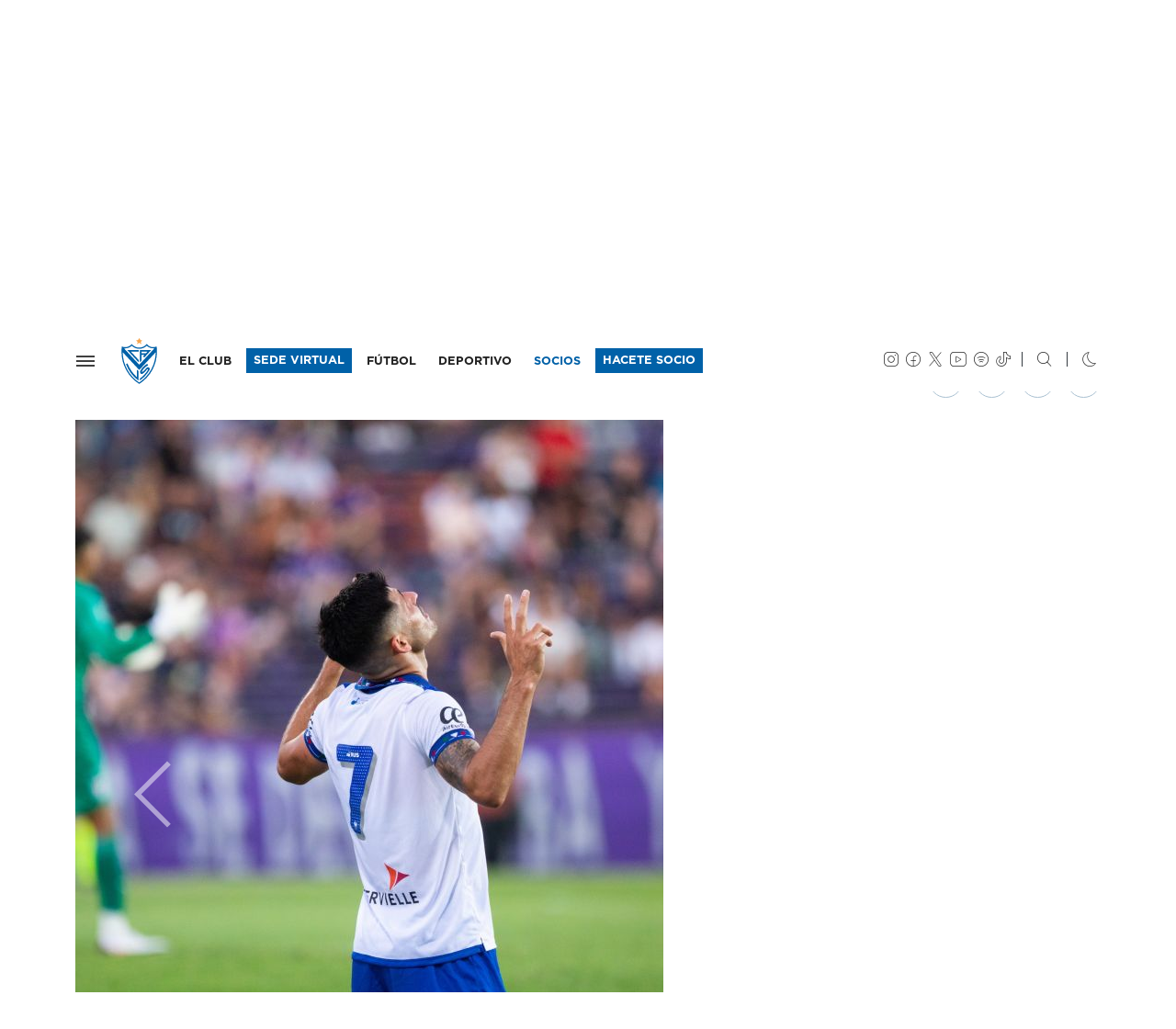

--- FILE ---
content_type: text/html;charset=iso-8859-1
request_url: https://www.velez.com.ar/galerias/1673665200-2649-defensor-1-2-velez?foto=99597
body_size: 10343
content:
<!doctype html>
<html lang="es">
  <head>

    <meta charset="utf-8">
    <meta name="viewport" content="width=device-width, initial-scale=1, shrink-to-fit=no">

    <title>Galer&iacute;as de im&aacute;genes / V&eacute;lez Sarsfield</title>

    <link rel="dns-prefetch" href="https://velez.com.ar">
    <link rel="dns-prefetch" href="https://velezsarsfield.com.ar">
    <link rel="dns-prefetch" href="https://cdn.velezsarsfield.com.ar">
    <!--<link rel="dns-prefetch" href="//velez.com.ar/cdn">-->

    <link rel="dns-prefetch" href="https://i.ytimg.com">
    <link rel="dns-prefetch" href="https://www.google-analytics.com">

    <link rel="stylesheet" href="https://velez.com.ar/cdn/css/cavs-v5.css">
    <link rel="stylesheet" href="https://velez.com.ar/cdn/noche-v4k.css">

<link rel="apple-touch-icon" sizes="180x180" href="https://velez.com.ar/cdn/iconos/apple-touch-icon-v2021.png">
<link rel="icon" type="image/png" sizes="32x32" href="https://velez.com.ar/cdn/iconos/favicon-32x32-v2021.png">
<link rel="icon" type="image/png" sizes="16x16" href="https://velez.com.ar/cdn/iconos/favicon-16x16-v2021.png">
<link rel="manifest" href="https://velez.com.ar/cdn/iconos/site-v4.webmanifest"><!--
<link rel="mask-icon" href="https://velez.com.ar/cdn/iconos/safari-pinned-tab-v2021.svg" color="#0061a8">
<link rel="mask-icon" href="https://velez.com.ar/cdn/grafica/escudo-borde.svg">-->
<link rel="shortcut icon" href="https://velez.com.ar/cdn/iconos/favicon.ico">
<meta name="msapplication-TileColor" content="#0061a8">
<meta name="msapplication-config" content="https://velez.com.ar/cdn/iconos/browserconfig.xml">
<meta name="theme-color" content="#0061a8">
<meta name="mobile-web-app-capable" content="yes">

<meta name="description" content="Sitio Web Oficial del Club Atl&eacute;tico V&eacute;lez Sarsfield. Disciplinas deportivas y actividades culturales: F&uacute;tbol, B&aacute;squet, Voley, Hockey, Atletismo. Noticias, fotos, videos, datos, estad&iacute;sticas del torneo de f&uacute;tbol y eventos. Desarrollado por Naxela.net - Pasi&oacute;n por los colores" />
<meta name="Keywords" content="velez, club, futbol, basquet, voley, deportes, cultura, torneo, superliga, liniers, campeon, primera divisi&oacute;n, argentina, estadisticas, tablas, futsal, naxela" />


        <meta name="generator" content="Naxela.net" />
        <meta property="article:publisher" content="https://www.facebook.com/velezsarsfield" />
        <meta property="article:author" content="https://www.facebook.com/naxela" />
        <meta property="fb:admins" content="101403119360" />
        <meta property="fb:app_id" content="101403119360">
        <meta property="fb:app:id" content="101403119360">
        <meta property="og:locale" content="es_ES" />
        <meta property="og:site_name" content="C. A. V&eacute;lez Sarsfield" />
        <meta name="twitter:site" content="@Velez" />
        <meta name="twitter:creator" content="@Naxela" />

  </head>

  <body class="sc_galerias">


    <nav class="navbar navbar-expand -lg navbar-light bg-white noche-bg-primary fixed-top border-bottom">
<div class="container">
      <button class="navbar-toggler d-block p-0 px-sm-2" type="button" data-toggle="collapse" data-target="#menu" aria-controls="menu" aria-expanded="false" aria-label="Navegaci&oacute;n">
        <span class="navbar-toggler-icon"></span>
      </button>
      <h1 class="nxl-escudo my-0 mx-sm-3 nxl-animar"><a class="navbar-brand nxl-animar" href="/">V&eacute;lez Sarsfield</a></h1>

      <div class="collapse navbar-collapse">
        <ul class="navbar-nav d-md-none font-weight-black tt-7 ml-auto mt-1">
          <li class="nav-item d-none">
            <a class="nav-link" href="//socios.velezsarsfield.com.ar/nuevo">ASOCIATE</a>
          </li>
        </ul>
        <ul class="navbar-nav d-none d-md-flex font-weight-normal tt-7 mr-auto">
          <li class="d-none d-xl-inline-block nav-item pr-3 pr-xl-2 --border-right dropdown">
            <a class="nav-link" href="/club">EL CLUB</a>
          </li>
          <li class="d-none d-xl-inline-block nav-item">
            <a class="nav-link bg-primary noche-bg-dark py-1" href="https://socios.velezsarsfield.com.ar/" target="_blank" style="color:#ffffff !important; margin-top:-0.3rem; margin-bottom:-0.3rem">SEDE VIRTUAL</a>
          </li>
          <li class="d-none d-lg-inline-block nav-item ml-xl-2 dropdown">
            <a class="nav-link" href="/futbol">F&Uacute;TBOL</a>
          </li>
          <li class="d-none d-lg-inline-block nav-item ml-2 dropdown nxl-menu" style="position:unset" data-solo="pc">
            <a class="nav-link" href="/deportes" id="sc-deportivo" data-toggle="dropdown" aria-haspopup="true" aria-expanded="false">DEPORTIVO</a>
            <div class="dropdown-menu w-100 border-0 bg-primary noche-bg-dark text-white font-weight-light py-5 m-0" aria-labelledby="sc-deportivo">

<div class="container pb-5 mb-5">
  <div class="row">
    <div class="col-lg-3">
      <h5 class="f2 nxl-puntero">DEPORTIVO</h5>
      <a class="d-block text-white py-1" href="/deportes">Noticias</a>
      <a class="d-block text-white py-1" href="/deportes/actividades">Actividades</a>
    </div>
    <div class="col-lg-3">
      <h5 class="f2 nxl-puntero">F&Uacute;TBOL INTERNO</h5>
        <a href="/campus" target="_blank" class="d-block text-white py-1">CAMPVS - Noticias</a>
        <a href="/campus/formativo-recreativo-acerca-del-area" class="d-block text-white py-1" target="_blank">Formativo y Recreativo</a>
        <a href="/campus/ligas-competitivas-acerca-del-area" class="d-block text-white py-1" target="_blank">Ligas Competitivas</a>
        <a href="/campus/disposiciones-torneos-internos-de-futbol-mayor" class="d-block text-white py-1" target="_blank">Torneos Mayores</a>
        <a href="/campus/campus-futbol-invierno-verano" class="d-block text-white py-1" target="_blank">Campus Invierno-Verano</a>
        <a href="/campus/alquiler-canchas-campus" class="d-block text-white py-1" target="_blank">Alquiler Canchas</a>
    </div>
    <div class="col-lg-3">
      <h5 class="f2 nxl-puntero">VOLEY</h5>
      <a href="/voley/masculino" class="d-block text-white py-1">Voley Masculino</a>
      <a href="/voley/masculino/plantel" class="d-block text-white py-1">Plantel Voley Masculino</a>
      <a href="/voley/femenino" class="d-block text-white py-1">Voley Femenino</a>
      <a href="/voley/femenino/plantel" class="d-block text-white py-1">Plantel Voley Femenino</a>
    </div>
    <div class="col-lg-3">
      <h5 class="f2 nxl-puntero">B&Aacute;SQUET</h5>
      <a href="/basquet/masculino" class="d-block text-white py-1">B&aacute;squet Masculino</a>
      <a href="/basquet/femenino" class="d-block text-white py-1">B&aacute;squet Femenino</a>
    </div>
  </div>
</div>

            </div>
          </li>
          <li class="d-none d-lg-none d-xl-none d-sl-inline-block nav-item ml-2 pr-2 pr-xl-0 border-right border-right-xl-0 dropdown">
            <a class="nav-link" href="/cultura">CULTURA</a>
          </li>
          <li class="d-none d-lg-inline-block d-xl-none d-sl-inline-block nav-item ml-2 pr-2 --pr-sl-0 border-right --border-right-sl-0 dropdown">
            <a class="nav-link" href="/instituto">INSTITUTO</a>
          </li><!--
          <li class="d-none d-sl-inline-block nav-item ml-2 pr-3 border-right dropdown">
            <a class="nav-link" href="/hincha">EL HINCHA</a>
          </li>
          <li class="nav-item">
            <a class="nav-link text-primary" href="/futbol/notas/2018/11/28/225402_venta-de-entradas">ENTRADAS</a>
          </li>-->
          <li class="nav-item ml-lg-2">
            <a class="nav-link text-primary" href="/socios">SOCIOS</a>
          </li>

<style>
  .noche .noche-border-dark {border-color:#2b2e30 !important}
</style>
          <li class="nav-item ml-3 ml-lg-2 --ml-xl-3">
            <a class="nav-link bg-primary noche-bg-dark py-1" href="//socios.velezsarsfield.com.ar/nuevo" target="_blank" style="color:#ffffff !important; margin-top:-0.3rem; margin-bottom:-0.3rem; margin-right:-0.3rem">HACETE SOCIO</a>
          </li>
<!--
          <li class="nav-item ml-3 ml-lg-2 ml-xl-3">
            <a class="nav-link text-primary border border-primary noche-border-dark py-1" href="/socios/notas/2020/04/15/234003_velez-nos-necesita" style="margin-top:-0.3rem; margin-bottom:-0.3rem; margin-right:-0.3rem; padding-bottom:0.1rem !important;">+ INFO</a>
          </li>
          <li class="nav-item">
            <a class="nav-link text-primary" href="//www.tiendavelez.com.ar" target="_blank">TIENDA</a>
          </li>
          <li class="nav-item ml-3 ml-lg-2 ml-xl-3">
            <a class="nav-link bg-primary py-1" href="/verano" style="color:#ffffff !important; margin-top:-0.3rem; margin-bottom:-0.3rem">VERANO</a>TMP: buscar oculto en XL: d-inline d-xl-none d-sl-inline
          </li>-->
        </ul>
        <div class="ml-auto my-2 my-md-0 mr-3 d-none d-sm-flex">
          <ul class="navbar-nav">
            <li class="nav-item">
              <a class="nav-link px-1" href="https://instagram.com/velez" target="_blank"><span class="icn-instagram tt-6"></span></a>
            </li>
            <li class="nav-item">
              <a class="nav-link px-1" href="https://www.facebook.com/velezsarsfield" target="_blank"><span class="icn-facebook tt-6"></span></a>
            </li>
            <li class="nav-item">
              <a class="nav-link px-1" href="https://twitter.com/Velez" target="_blank"><span class="icn-twitter tt-6"></span></a>
            </li>
            <li class="nav-item">
              <a class="nav-link px-1" href="https://www.youtube.com/veleztv" target="_blank"><span class="icn-youtube tt-6"></span></a>
            </li>
            <li class="nav-item">
              <a class="nav-link px-1" href="https://bit.ly/VelezSarsfield" target="_blank"><span class="icn-spotify tt-6"></span></a>
            </li>
            <li class="nav-item">
              <a class="nav-link px-1" href="https://www.tiktok.com/@velez" target="_blank"><span class="icn-tiktok tt-6"></span></a>
            </li><!--
            <li class="nav-item">
              <a class="nav-link px-1" href="https://www.twitch.tv/cavsesports" target="_blank"><span class="icn-twitch tt-6"></span></a>
            </li>
            <li class="nav-item">
              <a class="nav-link px-1" href="/club/notas/2020/05/02/153233_nuevo-canal-de-comunicacion-para-el-socio" data-whatsapp="whatsapp://send?phone=5491122661000"><span class="icn-whatsapp tt-6"></span></a>
            </li>-->
            <li class="nav-item">
              <a class="nav-link px-0" href="/buscar"><span class="icn-buscar tt-6 border-left border-dark ml-2 pl-3"></span></a>
            </li>
            <li class="nav-item">
              <a class="nav-link px-0" href="#" data-modo="" title="Modo nocturno"><span class="icn-noche tt-6 border-left border-dark ml-3 pl-3"></span></a>
            </li>          </ul>
        </div>
      </div>
</div>

<div id="menu" class="collapse fade --p-4">


<button type="button" class="close position-absolute nxl-pos-arb nxl-pos-der m-3 m-sm-5 nxl-nivel-3" data-toggle="collapse" data-target="#menu" aria-controls="menu" aria-expanded="false" aria-label="Cerrar">
  <!--<span aria-hidden="true">&times;</span>-->
  <span class="icn-cerrar tt-3 text-white text-dark" aria-hidden="true"></span>
</button>

<div class="row position-fixed nxl-pos-arb nxl-pos-der nxl-pos-abj nxl-pos-izq bg-primary text-white">
  <div class="d-none d-sm-block col-sm-4 col-md-3 col-lg-2 bg-white py-5">
    <div id="menu-cavs" class="mx-5">

      <span class="nxl-escudo" style="margin-top:-12px"><a class="navbar-brand" href="">V&eacute;lez Sarsfield</a></span>

      <ul id="menu-redes" class="navbar-nav">
      </ul>

      <ul id="menu-rapido" class="list-unstyled mb-5 font-weight-normal tt-7 --align-content-end --align-self-end">
<!--        <li>
<form action="/buscar" method="get">
  <div class="form-row mb-4">
    <div class="col-9 p-0">
      <input type="text" name="palabras" class="form-control form-control-sm border-primary h-100" placeholder="buscar">
    </div>
    <div class="col-3 p-0">
      <button type="submit" class="btn btn-sm btn-primary"><span class="btn-icono icn-buscar" aria-hidden="true"></span></button>
    </div>
  </div>
</form>
        </li>
        <li><a href="/futbol/notas/2018/11/28/225402_venta-de-entradas" class="d-block py-1">ENTRADAS</a></li>
        <li><a href="/abonos" target="_blank" class="d-block py-1">ABONOS</a></li>-->
        <li><a href="/socios" class="d-block py-1">SOCIOS</a></li>
        <li><a href="//www.tiendavelez.com.ar" target="_blank" class="d-block py-1">TIENDA</a></li>
        <!--<li><a href="/verano" class="d-block py-1 px-2 bg-primary text-white">VERANO</a></li>-->
        <li><a href="https://socios.velezsarsfield.com.ar/" target="_blank" class="d-inline-block pb-0 btn btn-sm btn-primary mt-2">SEDE VIRTUAL</a></li>
        <li class="mt-3 pt-3 border-top">
          <a class="px-1 text-muted" href="https://instagram.com/velez" target="_blank"><span class="icn-instagram noche-text-white tt-6"></span></a>
          <!--<a class="px-1 text-muted" href="https://instagram.com/velez" target="_blank"><span class="icn-intv noche-text-white tt-6"></span></a>-->
          <a class="px-1 text-muted" href="https://twitter.com/Velez" target="_blank"><span class="icn-twitter noche-text-white tt-6"></span></a>
          <a class="px-1 text-muted" href="https://www.facebook.com/velezsarsfield" target="_blank"><span class="icn-facebook noche-text-white tt-6"></span></a>
          <a class="px-1 text-muted" href="https://www.youtube.com/veleztv" target="_blank"><span class="icn-youtube noche-text-white tt-6"></span></a>
          <!--<a class="px-1 text-muted" href="https://bit.ly/VelezSarsfield" target="_blank"><span class="icn-spotify noche-text-white tt-6"></span></a>-->
        </li>
      </ul>

    </div>
  </div>
  <div id="menu-secciones" class="col-sm-8 col-md-9 col-lg-10 h-100 --nxl-diag-detalle --nxl-diag-blanca">


<ul class="row list-unstyled ml-4 mt-4 mt-sm-5 mr-3 mr-xl-5 pr-xl-3">
  <li class="d-sm-none col mb-4"><a href="https://socios.velezsarsfield.com.ar/" target="_blank" class="d-inline-block pb-0 btn btn-sm btn-light text-primary mt-2">SEDE VIRTUAL</a></li>
  <li class="col-md-6 col-lg-4 col-xl --2 mb-5 mb-xl-0 --border-bottom border-dark">
    <h4 class="f2 nxl-puntero" --data-toggle="collapse" data-target="#menu-club">EL CLUB</h4>
    <ul class="list-unstyled">
      <li><a href="/club/datos" class="d-block text-white py-1">Datos</a></li>
      <li><a href="/club/autoridades" class="d-block text-white py-1">Autoridades</a></li>
      <li><a href="/club/estatuto" class="d-block text-white py-1">Estatuto</a></li>
      <li><a href="/club/historia" class="d-block text-white py-1">Historia</a></li>
      <li><a href="/club/estadio" class="d-block text-white py-1">Estadio Jos&eacute; Amalfitani</a></li>
      <li><a href="/club/sede" class="d-block text-white py-1">Sede</a></li>
      <li><a href="/club/polideportivo" class="d-block text-white py-1">Polideportivo</a></li>
      <li><a href="/club/villaolimpica" class="d-block text-white py-1">Villa Ol&iacute;mpica</a></li>
      <li><a href="/club/educacion" class="d-block text-white py-1">Educaci&oacute;n</a></li>
      <li><a href="/elclubesdelossocios" class="d-block font-weight-bold text-white py-1">El club es de los socios</a></li>
    </ul>
        

    <h4 class="f2 nxl-puntero mt-4 mt-lg-5">INSTITUTO</h4>
    <ul class="list-unstyled">
      <li><a href="/instituto" class="d-block text-white py-1">Inicio</a></li>
      <li><a href="/instituto/autoridades" class="d-block text-white py-1">Autoridades</a></li>
      <li><a href="/instituto/infraestructura" class="d-block text-white py-1">Infraestructura</a></li>
      <li><a href="/instituto/descargas" class="d-block text-white py-1">Descargas</a></li>
      <li><a href="/instituto/contactos" class="d-block text-white py-1">Contacto</a></li>
      <li><a href="/instituto/nivel-inicial" class="d-block text-white py-1">Nivel Inicial</a></li>
      <li><a href="/instituto/nivel-primario" class="d-block text-white py-1">Nivel Primario</a></li>
      <li><a href="/instituto/nivel-secundario" class="d-block text-white py-1">Nivel Secundario</a></li>
      <li><a href="/instituto/nivel-superior" class="d-block text-white py-1">Nivel Superior</a></li>
    </ul>
  </li>
  <li class="col-md-6 col-lg-4 col-xl --2 mb-5 mb-xl-0 --border-bottom border-dark">
    <h4 class="f2 nxl-puntero" --data-toggle="collapse" data-target="#menu-futbol">F&Uacute;TBOL</h4>
    <ul id="menu-futbol" class="list-unstyled">
      <li><a href="/futbol/plantel" class="d-block text-white py-1">Plantel profesional y Cuerpo t&eacute;cnico</a></li>
      <li><a href="/futbol/fixture" class="d-block text-white py-1">Fixture</a></li>
      <li><a href="/futbol/estadisticas" class="d-block text-white py-1">Estad&iacute;sticas del Torneo</a></li>
      <li><a href="/futbol/titulos" class="d-block text-white py-1">T&iacute;tulos</a></li>
      <li><a href="/futbol/senior" class="d-block text-white py-1">F&uacute;tbol Senior</a></li>
      <!--<li><a href="/futbol/homenajes" class="d-block text-white py-1">Homenajes</a></li>-->

      <li>
        <h4 class="f2 nxl-puntero mt-4 mt-lg-5" --data-toggle="collapse" --data-target="#menu-futbol">LA F&Aacute;BRICA</h4>
        <!--<a href="/futbol/amateur" class="d-block text-white py-1" --data-toggle="collapse" data-target="#menu-amateur">La f&aacute;brica<span class="icn-abajo tt-7 ml-2 align-middle" aria-hidden="true"></span></a>-->
        <ul class="list-unstyled" id="menu-amateur" --class="collapse">
          <li><a href="/futbol/amateur" class="d-block text-white py-1">Noticias</a></li>
          <li><a href="/futbol/amateur/divisiones/4ta" class="d-block text-white py-1">Cuarta Divisi&oacute;n</a></li>
          <li><a href="/futbol/amateur/divisiones/5ta" class="d-block text-white py-1">Quinta Divisi&oacute;n</a></li>
          <li><a href="/futbol/amateur/divisiones/6ta" class="d-block text-white py-1">Sexta Divisi&oacute;n</a></li>
          <li><a href="/futbol/amateur/divisiones/7ma" class="d-block text-white py-1">S&eacute;ptima Divisi&oacute;n</a></li>
          <li><a href="/futbol/amateur/divisiones/8va" class="d-block text-white py-1">Octava Divisi&oacute;n</a></li>
          <li><a href="/futbol/amateur/divisiones/9na" class="d-block text-white py-1">Novena Divisi&oacute;n</a></li>
          <li><a href="/futbolfemenino" class="d-block text-white py-1">F&uacute;tbol Femenino</a></li>
          <li><a href="/futsal" class="d-block text-white py-1">Futsal</a></li>
<!--
          <li><a href="/futbol/amateur/planteles" class="d-block text-white py-1">Planteles</a></li>
          <li><a href="/futbol/amateur/fixture" class="d-block text-white py-1">Fixture</a></li>
          <li><a href="/futbol/amateur/posiciones" class="d-block text-white py-1">Posiciones</a></li>
          <li><a href="/futbol/amateur/staff" class="d-block text-white py-1">Staff</a></li>
          <li><a href="/futbol/amateur/categorias/2005" class="d-block text-white py-1">Categor&iacute;a 2005</a></li>
          <li><a href="/futbol/amateur/categorias/2006" class="d-block text-white py-1">Categor&iacute;a 2006</a></li>
          <li><a href="/futbol/amateur/categorias/2007" class="d-block text-white py-1">Categor&iacute;a 2007</a></li>
-->
        </ul>
      </li>
    </ul>
  </li>
  <li class="col-md-6 col-lg-4 col-xl --2 mb-5 mb-xl-0 --border-bottom border-dark">
    <h4 class="f2 nxl-puntero">DEPORTIVO</h4>
    <ul class="list-unstyled">
      <li><a href="/deportes" class="d-block text-white py-1">Noticias</a></li>
<!--      <li><a href="/deportes" class="d-block text-white py-1">Departamento Deportivo</a></li>-->
      <li><a href="/deportes/actividades" class="d-block text-white py-1">Actividades</a></li>
      <li>
        <h4 class="f2 nxl-puntero mt-4 mt-lg-5" --data-toggle="collapse" --data-target="#menu-voley">F&Uacute;TBOL INTERNO</h4>
        <ul class="list-unstyled" id="menu-voley-masculino" --class="collapse">
          <li><a href="/campus" target="_blank" class="d-block text-white py-1">CAMPVS - Noticias</a></li>
          <li><a href="/campus/formativo-recreativo-acerca-del-area" class="d-block text-white py-1" target="_blank">Formativo y Recreativo</a></li>
          <li><a href="/campus/ligas-competitivas-acerca-del-area" class="d-block text-white py-1" target="_blank">Ligas Competitivas</a></li>
          <li><a href="/campus/disposiciones-torneos-internos-de-futbol-mayor" class="d-block text-white py-1" target="_blank">Torneos Mayores</a></li>
          <li><a href="/campus/campus-futbol-invierno-verano" class="d-block text-white py-1" target="_blank">Campus Invierno-Verano</a></li>
          <li><a href="/campus/alquiler-canchas-campus" class="d-block text-white py-1" target="_blank">Alquiler Canchas</a></li>
        </ul>
      </li>
      <li>
        <h4 class="f2 nxl-puntero mt-4 mt-lg-5" --data-toggle="collapse" --data-target="#menu-voley">VOLEY</h4>
        <ul class="list-unstyled" id="menu-voley-masculino" --class="collapse">
          <li><a href="/voley/masculino" class="d-block text-white py-1">Voley Masculino</a></li>
          <li><a href="/voley/masculino/plantel" class="d-block text-white py-1">Plantel Voley Masculino</a></li>
          <!--<li><a href="/voley/masculino/fixture" class="d-block text-white py-1">Fixture Voley Masculino</a></li>-->
          <li><a href="/voley/femenino" class="d-block text-white py-1">Voley Femenino</a></li>
          <li><a href="/voley/femenino/plantel" class="d-block text-white py-1">Plantel Voley Femenino</a></li>
          <!--<li><a href="/voley/femenino/fixture" class="d-block text-white py-1">Fixture Voley Femenino</a></li>-->
        </ul>
      </li>
      <li>
        <h4 class="f2 nxl-puntero mt-4 mt-lg-5" --data-toggle="collapse" --data-target="#menu-medico">Dep<span class="d-inline d-lg-none">artamen</span>to M&eacute;dico</h4>
        <ul class="list-unstyled" id="menu-medico" --class="collapse">
          <li><a href="/departamento-medico" class="d-block text-white py-1">Informaci&oacute;n</a></li>
          <li><a href="/departamento-medico/noticias" class="d-block text-white py-1">Noticias</a></li>
          <li><a href="/departamento-medico/profesionales" class="d-block text-white py-1">Profesionales</a></li>
    </ul>
      </li>
    </ul>
  </li>
  <li class="col-md-6 col-lg-4 col-xl --2 mb-5 mb-xl-0 --border-bottom border-dark">
    <h4 class="f2 nxl-puntero" --data-toggle="collapse" --data-target="#menu-voley">B&Aacute;SQUET</h4>
        <ul class="list-unstyled" id="menu-basquet" --class="collapse">
          <li><a href="/basquet/masculino" class="d-block text-white py-1">B&aacute;squet Masculino</a></li>
          <li><a href="/basquet/femenino" class="d-block text-white py-1">B&aacute;squet Femenino</a></li>
        </ul>

    <h4 class="f2 nxl-puntero mt-4 mt-lg-5">SOCIOS</h4>
    <ul class="list-unstyled">
      <li><a href="/socios" class="d-block text-white py-1">Noticias</a></li>
      <li><a href="/socios/informacion" class="d-block text-white py-1">Informaci&oacute;n</a></li>
      <li><a href="/socios/valores" class="d-block text-white py-1">Valores</a></li>
      <li><a href="/socios/adistancia" class="d-block text-white py-1">Socios a distancia</a></li>
      <li><a href="/socios/preguntas-frecuentes" class="d-block text-white py-1">Preguntas Frecuentes</a></li>
      <!--<li><a href="/socios/beneficios" class="d-block text-white py-1">Beneficios Fortineros</a></li>
      <li><a href="/socios/actividades" class="d-block text-white py-1">Actividades</a></li>-->
      <li><a href="/socios/penias" class="d-block text-white py-1">Pe&ntilde;as</a></li>
      <li><a href="/socios/velez-social" class="d-block text-white py-1">V&eacute;lez Social</a></li>
      <li><a href="/vitalicios" class="d-block text-white py-1">Vitalicios</a></li>
      <li><a href="/socios/rrpp" class="d-block text-white py-1">Relaciones P&uacute;blicas</a></li>
      <!-- <li><a href="/abonos" class="d-block font-weight-bold text-white py-1">Abonos</a></li> -->
      <li><a href="//socios.velezsarsfield.com.ar/nuevo" target="_blank" class="d-block font-weight-bold text-white py-1">Hacete Socio</a></li>
      <li><a href="//socios.velezsarsfield.com.ar" target="_blank" class="d-block font-weight-bold text-white py-1">Acceso Socios</a></li>
    </ul>
  </li>

  <li class="col-md-6 col-lg-4 col-xl --2 mb-sm-5 mb-xl-0 --border-bottom border-dark">
    <h4 class="f2 nxl-puntero">CULTURA</h4>
    <ul class="list-unstyled">
      <li><a href="/cultura" class="d-block text-white py-1">Noticias</a></li>
      <li><a href="/cultura/actividades" class="d-block text-white py-1">Actividades</a></li>
      <li><a href="/cultura/junta-historica" class="d-block text-white py-1">Junta Hist&oacute;rica</a></li>
    </ul>
    <h4 class="f2 nxl-puntero mt-4 mt-lg-5">INCLUSI&Oacute;N</h4>
    <ul class="list-unstyled">
      <li><a href="/inclusion" class="d-block text-white py-1">Noticias</a></li>
      <li><a href="/inclusion/actividades" class="d-block text-white py-1">Actividades</a></li><!-- 
      <li><a href="/inclusion/empadronamiento" class="d-block text-white py-1">Empadronamiento</a></li> -->
    </ul>
    <h4 class="f2 nxl-puntero mt-4 mt-lg-5">G&Eacute;NEROS</h4>
    <ul class="list-unstyled">
      <li><a href="/generos" class="d-block text-white py-1">Noticias</a></li>
      <li><a href="/elclubesdelossocios/protocolo-generos" class="d-block text-white py-1">Protocolo de G&eacute;neros</a></li>
    </ul>
    <h4 class="f2 nxl-puntero mt-4 mt-lg-5">PRENSA</h4>
    <ul class="list-unstyled">
      <li><a href="/acreditaciones" class="d-block text-white py-1">Acreditaciones</a></li>
      <!-- <li><a href="/podcast" class="d-block text-white py-1">Podcast</a></li> -->
      <li><a href="/videos" class="d-block text-white py-1">Videos</a></li>
      <li><a href="/juegavelez" class="d-block text-white py-1">Juega V&eacute;lez</a></li>
    </ul>
    <h4 class="f2 nxl-puntero mt-4 mt-lg-5">MARKETING</h4>
    <ul class="list-unstyled">
      <li><a href="/marketing" class="d-block text-white py-1">Marketing</a></li>
    </ul>
    <h4 class="f2 nxl-puntero mt-4 mt-lg-5">EL HINCHA</h4>
    <ul class="list-unstyled">
      <li><a href="/hincha" class="d-block text-white py-1">Subcomisi&oacute;n del Hincha</a></li><!--
      <li><a href="/hincha/tribuna" class="d-block text-white py-1">Fiesta en la Tribuna</a></li>
      <li><a href="/hincha/caravana" class="d-block text-white py-1">CaraVana Fortinera</a></li>
      <li><a href="/hincha/banderas" class="d-block text-white py-1">Historia de las Banderas</a></li>
      <li><a href="/hincha/arteurbano" class="d-block text-white py-1">Arte Urbano</a></li>
      <li><a href="/hincha/eventos" class="d-block text-white py-1">Eventos</a></li>
      <li><a href="/hincha/tesoros" class="d-block text-white py-1">Tesoros</a></li>
      <li><a href="/hincha/musica" class="d-block text-white py-1">V&eacute;lez m&uacute;sica</a></li>
      <li><a href="/hincha/rincon" class="d-block text-white py-1">Rinc&oacute;n del hincha</a></li>-->
    </ul>
  </li>
</ul>



<div class="d-block d-sm-none bg-dark py-4 px-4">
      <ul class="col list-unstyled  font-weight-normal tt-7 --align-content-end --align-self-end">
<!--        <li>
<form action="/buscar" method="get">
  <div class="form-row mb-4">
    <div class="col-9 p-0">
      <input type="text" name="palabras" class="form-control form-control-sm border-primary h-100" placeholder="buscar">
    </div>
    <div class="col-3 p-0">
      <button type="submit" class="btn btn-sm btn-primary"><span class="btn-icono icn-buscar" aria-hidden="true"></span></button>
    </div>
  </div>
</form>
        </li>
        <li><a href="/futbol/notas/2018/11/28/225402_venta-de-entradas" class="d-block py-1 text-white">ENTRADAS</a></li>
        <li><a href="/abonos" class="d-block py-1 text-white">ABONOS</a></li>-->
        <li><a href="/socios" class="d-block py-1 text-white">SOCIOS</a></li>
        <li><a href="//www.tiendavelez.com.ar" target="_blank" class="d-block py-1 text-white">TIENDA</a></li>
        <!--<li><a href="/verano" class="d-inline-block py-1 px-2 bg-primary text-white">VERANO</a></li>-->
        <li class="mt-3 pt-4 border-top border-secondary">
          <a class="mr-3 text-secondary" href="https://instagram.com/velez" target="_blank"><span class="icn-instagram noche-text-white tt-6"></span></a>
          <a class="mr-3 text-secondary" href="https://twitter.com/Velez" target="_blank"><span class="icn-twitter noche-text-white tt-6"></span></a>
          <a class="mr-3 text-secondary" href="https://www.facebook.com/velezsarsfield" target="_blank"><span class="icn-facebook noche-text-white tt-6"></span></a>
          <a class="mr-3 text-secondary" href="https://www.youtube.com/veleztv" target="_blank"><span class="icn-youtube noche-text-white tt-6"></span></a>
          <a class="mr-3 text-secondary" href="/club/notas/2020/05/02/153233_nuevo-canal-de-comunicacion-para-el-socio" data-whatsapp="whatsapp://send?phone=5491122661000"><span class="icn-whatsapp noche-text-white tt-6"></span></a>
          <!--<a class="mr-3 text-secondary" href="https://www.bit.ly/VelezSarsfield" target="_blank"><span class="icn-spotify noche-text-white tt-6"></span></a>-->
          <a class="mr-3 text-secondary" href="#" data-modo=""><span class="icn-noche noche-text-white tt-6"></span></a>
        </li>
      </ul>

</div>

</div>
</div>

</div>

    </nav>


<!--
<div class="d-md-none container pt-4 pt-sm-5">
      <div class="row">
        <div class="col-7 col-sm-6">
          <a href="//socios.velezsarsfield.com.ar/" target="_blank" class="w-100 btn btn-especial btn-lg btn-primary text-uppercase pl-3"><span class="btn-texto">SEDE VIRTUAL</span><span class="btn-icono icn-derecha float-right float-lg-none" aria-hidden="true" style="margin-top:2px"></span></a>
        </div>
        <div class="col-5 col-sm-6">
          <a href="/socios/notas/2020/04/15/234003_velez-nos-necesita" class="w-100 btn btn-especial btn-lg btn-outline-primary noche-btn-invertir text-uppercase pl-3"><span class="btn-texto">+ INFO</span><span class="btn-icono icn-derecha float-right float-lg-none" aria-hidden="true" style="margin-top:2px"></span></a>
        </div>
      </div>
</div>
-->
<main role="main">



<div class="nxl-titulo border-primary mt-5 mb-4">
  <div class="container d-block d-lg-flex">
    <h3 class="text-muted">GALERÍAS</h3>    <div class="justify-content-end align-self-end ml-auto mt-4 mt-lg-0"><a href="/galerias" class="btn btn-especial btn-lg btn-outline-primary text-uppercase mr-auto"><span class="btn-texto">Volver a galerias</span><span class="btn-icono icn-izquierda" aria-hidden="true"></span></a></div>  </div>
</div>

<div class="container pb-5">
	<div class="row">
		<div class="col --col-lg-9">
<div data-ver="99597"></div>
		<h6 class="small text-primary mb-2">12 IMÁGENES</h6>
          <h2 class="d-block d-md-none f3 tt-1 text-uppercase">Defensor 1-2 Vélez</h2>
          <h2 class="d-none d-md-block f3 display-4 text-uppercase">Defensor 1-2 Vélez</h2>
		<p>Postales de la victoria en el Luis Franzini, con goles de Nicolás Garayalde y José Florentín, para obtener la Copa Miguel Ángel Puppo de la Serie Río de La Plata.</p>

		<div class="row mb-4">
			<div class="col-12 col-sm-6 text-center text-sm-left pt-sm-2">
				<time datetime="2023-01-14T00:00:00+00:00" class="tt-8 text-muted text-uppercase"><span class="icn-agenda mr-2" aria-hidden="true"></span>14 ene 2023<!-- <span class="mx-2"></span> <span class="icn-horario mr-2" aria-hidden="true"></span>-- hs.--></time>
			</div>
			<div class="col-12 col-sm-6 text-center text-sm-right mt-3 mt-sm-0">
<a class="btn-compartir btn-twitter btn px-0 text-center rounded-circle ml-2" href="https://twitter.com/intent/tweet?text=Defensor 1-2 VÃ©lez&url=https://velez.com.ar/galerias/1673665200-2649-defensor-1-2-velez&related=Velez,Naxela&via=Velez&lang=es" hashtag="Vélez" data-lang="es" data-via="Velez" data-related="Velez,Naxela" role="button" target="_blank" title="Compartir vía Twitter"><span class="icn-twitter tt-6"></span></a>
<a class="btn-compartir btn-facebook btn px-0 text-center rounded-circle ml-2" href="https://www.facebook.com/sharer.php?u=https://velez.com.ar/galerias/1673665200-2649-defensor-1-2-velez" role="button" target="_blank" title="Compartir vía Facebook"><span class="icn-facebook tt-6"></span></a>
<a class="btn-compartir btn-whatsapp btn px-0 text-center rounded-circle ml-2" href="whatsapp://send?text=Te recomiendo esta galer&iacute;a en el sitio oficial de Vélez Sarsfield: Defensor 1-2 Vélez https://velez.com.ar/galerias/1673665200-2649-defensor-1-2-velez" data-text="Defensor 1-2 Vélez" data-action="share/whatsapp/share" role="button" title="Compartir vía WhatsApp"><span class="icn-telefono tt-6"></span></a>
<a class="btn-compartir btn-email btn px-0 text-center rounded-circle ml-2" href="/cdn-cgi/l/email-protection#[base64]" role="button" title="Compartir vía Correo electrónico"><span class="icn-email tt-6"></span></a>			</div>
		</div>

  <div id="galeria" class="carousel slide" data-ride="false">
    <div class="carousel-inner">
    	<div class="carousel-item  active" data-numero="0" data-foto="99598">
	<figure>
		<img src="/img/galerias/2023/full/01-14_vsdefensor_9.jpg" alt="" class="img-fluid img-noticia">
		
	</figure>
</div><div class="carousel-item " data-numero="1" data-foto="99597">
	<figure>
		<img src="/img/galerias/2023/full/01-14_vsdefensor_8.jpg" alt="" class="img-fluid img-noticia">
		
	</figure>
</div><div class="carousel-item " data-numero="2" data-foto="99596">
	<figure>
		<img src="/img/galerias/2023/full/01-14_vsdefensor_7.jpg" alt="" class="img-fluid img-noticia">
		
	</figure>
</div><div class="carousel-item " data-numero="3" data-foto="99595">
	<figure>
		<img src="/img/galerias/2023/full/01-14_vsdefensor_6.jpg" alt="" class="img-fluid img-noticia">
		
	</figure>
</div><div class="carousel-item " data-numero="4" data-foto="99594">
	<figure>
		<img src="/img/galerias/2023/full/01-14_vsdefensor_5.jpg" alt="" class="img-fluid img-noticia">
		
	</figure>
</div><div class="carousel-item " data-numero="5" data-foto="99593">
	<figure>
		<img src="/img/galerias/2023/full/01-14_vsdefensor_4.jpg" alt="" class="img-fluid img-noticia">
		
	</figure>
</div><div class="carousel-item " data-numero="6" data-foto="99592">
	<figure>
		<img src="/img/galerias/2023/full/01-14_vsdefensor_3.jpg" alt="" class="img-fluid img-noticia">
		
	</figure>
</div><div class="carousel-item " data-numero="7" data-foto="99591">
	<figure>
		<img src="/img/galerias/2023/full/01-14_vsdefensor_2.jpg" alt="" class="img-fluid img-noticia">
		
	</figure>
</div><div class="carousel-item " data-numero="8" data-foto="99601">
	<figure>
		<img src="/img/galerias/2023/full/01-14_vsdefensor_12.jpg" alt="" class="img-fluid img-noticia">
		
	</figure>
</div><div class="carousel-item " data-numero="9" data-foto="99600">
	<figure>
		<img src="/img/galerias/2023/full/01-14_vsdefensor_11.jpg" alt="" class="img-fluid img-noticia">
		
	</figure>
</div><div class="carousel-item " data-numero="10" data-foto="99599">
	<figure>
		<img src="/img/galerias/2023/full/01-14_vsdefensor_10.jpg" alt="" class="img-fluid img-noticia">
		
	</figure>
</div><div class="carousel-item " data-numero="11" data-foto="99590">
	<figure>
		<img src="/img/galerias/2023/full/01-14_vsdefensor_1.jpg" alt="" class="img-fluid img-noticia">
		
	</figure>
</div>
    </div>

    <a class="carousel-control-prev" href="#galeria" role="button" data-slide="prev">
      <span class="d-block d-md-none icn-izquierda tt-1" aria-hidden="true"></span>
      <span class="d-none d-md-block icn-izquierda display-3" aria-hidden="true"></span>
      <span class="sr-only">Anterior</span>
    </a>
    <a class="carousel-control-next" href="#galeria" role="button" data-slide="next">
      <span class="d-block d-md-none icn-derecha tt-1" aria-hidden="true"></span>
      <span class="d-none d-md-block icn-derecha display-3" aria-hidden="true"></span>
      <span class="sr-only">Siguiente</span>
    </a>

  </div><hr class="my-5" />
          <h6 class="small text-primary mb-2">12 IMÁGENES</h6>
          <h2 class="d-block d-md-none f3 tt-1 text-uppercase">Defensor 1-2 Vélez</h2>
          <h2 class="d-none d-md-block f3 display-4 text-uppercase">Defensor 1-2 Vélez</h2>
          <p>Postales de la victoria en el Luis Franzini, con goles de Nicolás Garayalde y José Florentín, para obtener la Copa Miguel Ángel Puppo de la Serie Río de La Plata.</p>

		

		<div class="row mb-4">
			<div class="col-12 col-sm-6 text-center text-sm-left pt-sm-2">
				<time datetime="2023-01-14T00:00:00+00:00" class="tt-8 text-muted text-uppercase"><span class="icn-agenda mr-2" aria-hidden="true"></span>14 ene 2023<!-- <span class="mx-2"></span> <span class="icn-horario mr-2" aria-hidden="true"></span>-- hs.--></time>
			</div>
			<div class="col-12 col-sm-6 text-center text-sm-right mt-3 mt-sm-0">
<a class="btn-compartir btn-twitter btn px-0 text-center rounded-circle ml-2" href="https://twitter.com/intent/tweet?text=Defensor 1-2 VÃ©lez&url=https://velez.com.ar/galerias/1673665200-2649-defensor-1-2-velez&related=Velez,Naxela&via=Velez&lang=es" hashtag="Vélez" data-lang="es" data-via="Velez" data-related="Velez,Naxela" role="button" target="_blank" title="Compartir vía Twitter"><span class="icn-twitter tt-6"></span></a>
<a class="btn-compartir btn-facebook btn px-0 text-center rounded-circle ml-2" href="https://www.facebook.com/sharer.php?u=https://velez.com.ar/galerias/1673665200-2649-defensor-1-2-velez" role="button" target="_blank" title="Compartir vía Facebook"><span class="icn-facebook tt-6"></span></a>
<a class="btn-compartir btn-whatsapp btn px-0 text-center rounded-circle ml-2" href="whatsapp://send?text=Te recomiendo esta galer&iacute;a en el sitio oficial de Vélez Sarsfield: Defensor 1-2 Vélez https://velez.com.ar/galerias/1673665200-2649-defensor-1-2-velez" data-text="Defensor 1-2 Vélez" data-action="share/whatsapp/share" role="button" title="Compartir vía WhatsApp"><span class="icn-telefono tt-6"></span></a>
<a class="btn-compartir btn-email btn px-0 text-center rounded-circle ml-2" href="/cdn-cgi/l/email-protection#[base64]" role="button" title="Compartir vía Correo electrónico"><span class="icn-email tt-6"></span></a>			</div>
		</div>

		<div class="row no-gutters">
  <div class="col-sm-6 col-md-4 col-xl-3">
    <a href="/galerias/1673665200-2649-defensor-1-2-velez?foto=99598" data-target="#galeria" data-slide-to="0" class="nxl-efecto">

      <div class="nxl-aparecer nxl-animar        bg-primary position-absolute nxl-pos-arb nxl-pos-der nxl-pos-izq nxl-pos-abj nxl-filtro"></div>
      <div class="nxl-aparecer nxl-animar        position-absolute nxl-pos-arb nxl-pos-der nxl-pos-izq nxl-pos-abj nxl-nivel-2 text-center text-white d-flex align-items-center">
        <div class="w-100 m-3">
          <p class="d-block d-md-none d-lg-block mb-0 tt-1"><span class="icn-velez display-3" aria-hidden="true"></span><!--[@titulo]--></p>
        </div>
      </div>

      <img src="/img/galerias/2023/cd/01-14_vsdefensor_9.jpg" alt="" class="img-fluid nxl-filtro nxl-achicar nxl-animar">
    </a>
  </div>  <div class="col-sm-6 col-md-4 col-xl-3">
    <a href="/galerias/1673665200-2649-defensor-1-2-velez?foto=99597" data-target="#galeria" data-slide-to="1" class="nxl-efecto">

      <div class="nxl-aparecer nxl-animar        bg-primary position-absolute nxl-pos-arb nxl-pos-der nxl-pos-izq nxl-pos-abj nxl-filtro"></div>
      <div class="nxl-aparecer nxl-animar        position-absolute nxl-pos-arb nxl-pos-der nxl-pos-izq nxl-pos-abj nxl-nivel-2 text-center text-white d-flex align-items-center">
        <div class="w-100 m-3">
          <p class="d-block d-md-none d-lg-block mb-0 tt-1"><span class="icn-escudo display-3" aria-hidden="true"></span><!--[@titulo]--></p>
        </div>
      </div>

      <img src="/img/galerias/2023/cd/01-14_vsdefensor_8.jpg" alt="" class="img-fluid nxl-filtro nxl-achicar nxl-animar">
    </a>
  </div>  <div class="col-sm-6 col-md-4 col-xl-3">
    <a href="/galerias/1673665200-2649-defensor-1-2-velez?foto=99596" data-target="#galeria" data-slide-to="2" class="nxl-efecto">

      <div class="nxl-aparecer nxl-animar        bg-primary position-absolute nxl-pos-arb nxl-pos-der nxl-pos-izq nxl-pos-abj nxl-filtro"></div>
      <div class="nxl-aparecer nxl-animar        position-absolute nxl-pos-arb nxl-pos-der nxl-pos-izq nxl-pos-abj nxl-nivel-2 text-center text-white d-flex align-items-center">
        <div class="w-100 m-3">
          <p class="d-block d-md-none d-lg-block mb-0 tt-1"><span class="icn-cavs display-3" aria-hidden="true"></span><!--[@titulo]--></p>
        </div>
      </div>

      <img src="/img/galerias/2023/cd/01-14_vsdefensor_7.jpg" alt="" class="img-fluid nxl-filtro nxl-achicar nxl-animar">
    </a>
  </div>  <div class="col-sm-6 col-md-4 col-xl-3">
    <a href="/galerias/1673665200-2649-defensor-1-2-velez?foto=99595" data-target="#galeria" data-slide-to="3" class="nxl-efecto">

      <div class="nxl-aparecer nxl-animar        bg-primary position-absolute nxl-pos-arb nxl-pos-der nxl-pos-izq nxl-pos-abj nxl-filtro"></div>
      <div class="nxl-aparecer nxl-animar        position-absolute nxl-pos-arb nxl-pos-der nxl-pos-izq nxl-pos-abj nxl-nivel-2 text-center text-white d-flex align-items-center">
        <div class="w-100 m-3">
          <p class="d-block d-md-none d-lg-block mb-0 tt-1"><span class="icn-futbol display-3" aria-hidden="true"></span><!--[@titulo]--></p>
        </div>
      </div>

      <img src="/img/galerias/2023/cd/01-14_vsdefensor_6.jpg" alt="" class="img-fluid nxl-filtro nxl-achicar nxl-animar">
    </a>
  </div>  <div class="col-sm-6 col-md-4 col-xl-3">
    <a href="/galerias/1673665200-2649-defensor-1-2-velez?foto=99594" data-target="#galeria" data-slide-to="4" class="nxl-efecto">

      <div class="nxl-aparecer nxl-animar        bg-primary position-absolute nxl-pos-arb nxl-pos-der nxl-pos-izq nxl-pos-abj nxl-filtro"></div>
      <div class="nxl-aparecer nxl-animar        position-absolute nxl-pos-arb nxl-pos-der nxl-pos-izq nxl-pos-abj nxl-nivel-2 text-center text-white d-flex align-items-center">
        <div class="w-100 m-3">
          <p class="d-block d-md-none d-lg-block mb-0 tt-1"><span class="icn-futbol display-3" aria-hidden="true"></span><!--[@titulo]--></p>
        </div>
      </div>

      <img src="/img/galerias/2023/cd/01-14_vsdefensor_5.jpg" alt="" class="img-fluid nxl-filtro nxl-achicar nxl-animar">
    </a>
  </div>  <div class="col-sm-6 col-md-4 col-xl-3">
    <a href="/galerias/1673665200-2649-defensor-1-2-velez?foto=99593" data-target="#galeria" data-slide-to="5" class="nxl-efecto">

      <div class="nxl-aparecer nxl-animar        bg-primary position-absolute nxl-pos-arb nxl-pos-der nxl-pos-izq nxl-pos-abj nxl-filtro"></div>
      <div class="nxl-aparecer nxl-animar        position-absolute nxl-pos-arb nxl-pos-der nxl-pos-izq nxl-pos-abj nxl-nivel-2 text-center text-white d-flex align-items-center">
        <div class="w-100 m-3">
          <p class="d-block d-md-none d-lg-block mb-0 tt-1"><span class="icn-fortin display-3" aria-hidden="true"></span><!--[@titulo]--></p>
        </div>
      </div>

      <img src="/img/galerias/2023/cd/01-14_vsdefensor_4.jpg" alt="" class="img-fluid nxl-filtro nxl-achicar nxl-animar">
    </a>
  </div>  <div class="col-sm-6 col-md-4 col-xl-3">
    <a href="/galerias/1673665200-2649-defensor-1-2-velez?foto=99592" data-target="#galeria" data-slide-to="6" class="nxl-efecto">

      <div class="nxl-aparecer nxl-animar        bg-primary position-absolute nxl-pos-arb nxl-pos-der nxl-pos-izq nxl-pos-abj nxl-filtro"></div>
      <div class="nxl-aparecer nxl-animar        position-absolute nxl-pos-arb nxl-pos-der nxl-pos-izq nxl-pos-abj nxl-nivel-2 text-center text-white d-flex align-items-center">
        <div class="w-100 m-3">
          <p class="d-block d-md-none d-lg-block mb-0 tt-1"><span class="icn-pelota display-3" aria-hidden="true"></span><!--[@titulo]--></p>
        </div>
      </div>

      <img src="/img/galerias/2023/cd/01-14_vsdefensor_3.jpg" alt="" class="img-fluid nxl-filtro nxl-achicar nxl-animar">
    </a>
  </div>  <div class="col-sm-6 col-md-4 col-xl-3">
    <a href="/galerias/1673665200-2649-defensor-1-2-velez?foto=99591" data-target="#galeria" data-slide-to="7" class="nxl-efecto">

      <div class="nxl-aparecer nxl-animar        bg-primary position-absolute nxl-pos-arb nxl-pos-der nxl-pos-izq nxl-pos-abj nxl-filtro"></div>
      <div class="nxl-aparecer nxl-animar        position-absolute nxl-pos-arb nxl-pos-der nxl-pos-izq nxl-pos-abj nxl-nivel-2 text-center text-white d-flex align-items-center">
        <div class="w-100 m-3">
          <p class="d-block d-md-none d-lg-block mb-0 tt-1"><span class="icn-estrella display-3" aria-hidden="true"></span><!--[@titulo]--></p>
        </div>
      </div>

      <img src="/img/galerias/2023/cd/01-14_vsdefensor_2.jpg" alt="" class="img-fluid nxl-filtro nxl-achicar nxl-animar">
    </a>
  </div>  <div class="col-sm-6 col-md-4 col-xl-3">
    <a href="/galerias/1673665200-2649-defensor-1-2-velez?foto=99601" data-target="#galeria" data-slide-to="8" class="nxl-efecto">

      <div class="nxl-aparecer nxl-animar        bg-primary position-absolute nxl-pos-arb nxl-pos-der nxl-pos-izq nxl-pos-abj nxl-filtro"></div>
      <div class="nxl-aparecer nxl-animar        position-absolute nxl-pos-arb nxl-pos-der nxl-pos-izq nxl-pos-abj nxl-nivel-2 text-center text-white d-flex align-items-center">
        <div class="w-100 m-3">
          <p class="d-block d-md-none d-lg-block mb-0 tt-1"><span class="icn-estadio display-3" aria-hidden="true"></span><!--[@titulo]--></p>
        </div>
      </div>

      <img src="/img/galerias/2023/cd/01-14_vsdefensor_12.jpg" alt="" class="img-fluid nxl-filtro nxl-achicar nxl-animar">
    </a>
  </div>  <div class="col-sm-6 col-md-4 col-xl-3">
    <a href="/galerias/1673665200-2649-defensor-1-2-velez?foto=99600" data-target="#galeria" data-slide-to="9" class="nxl-efecto">

      <div class="nxl-aparecer nxl-animar        bg-primary position-absolute nxl-pos-arb nxl-pos-der nxl-pos-izq nxl-pos-abj nxl-filtro"></div>
      <div class="nxl-aparecer nxl-animar        position-absolute nxl-pos-arb nxl-pos-der nxl-pos-izq nxl-pos-abj nxl-nivel-2 text-center text-white d-flex align-items-center">
        <div class="w-100 m-3">
          <p class="d-block d-md-none d-lg-block mb-0 tt-1"><span class="icn-fortin display-3" aria-hidden="true"></span><!--[@titulo]--></p>
        </div>
      </div>

      <img src="/img/galerias/2023/cd/01-14_vsdefensor_11.jpg" alt="" class="img-fluid nxl-filtro nxl-achicar nxl-animar">
    </a>
  </div>  <div class="col-sm-6 col-md-4 col-xl-3">
    <a href="/galerias/1673665200-2649-defensor-1-2-velez?foto=99599" data-target="#galeria" data-slide-to="10" class="nxl-efecto">

      <div class="nxl-aparecer nxl-animar        bg-primary position-absolute nxl-pos-arb nxl-pos-der nxl-pos-izq nxl-pos-abj nxl-filtro"></div>
      <div class="nxl-aparecer nxl-animar        position-absolute nxl-pos-arb nxl-pos-der nxl-pos-izq nxl-pos-abj nxl-nivel-2 text-center text-white d-flex align-items-center">
        <div class="w-100 m-3">
          <p class="d-block d-md-none d-lg-block mb-0 tt-1"><span class="icn-futbol display-3" aria-hidden="true"></span><!--[@titulo]--></p>
        </div>
      </div>

      <img src="/img/galerias/2023/cd/01-14_vsdefensor_10.jpg" alt="" class="img-fluid nxl-filtro nxl-achicar nxl-animar">
    </a>
  </div>  <div class="col-sm-6 col-md-4 col-xl-3">
    <a href="/galerias/1673665200-2649-defensor-1-2-velez?foto=99590" data-target="#galeria" data-slide-to="11" class="nxl-efecto">

      <div class="nxl-aparecer nxl-animar        bg-primary position-absolute nxl-pos-arb nxl-pos-der nxl-pos-izq nxl-pos-abj nxl-filtro"></div>
      <div class="nxl-aparecer nxl-animar        position-absolute nxl-pos-arb nxl-pos-der nxl-pos-izq nxl-pos-abj nxl-nivel-2 text-center text-white d-flex align-items-center">
        <div class="w-100 m-3">
          <p class="d-block d-md-none d-lg-block mb-0 tt-1"><span class="icn-estrella display-3" aria-hidden="true"></span><!--[@titulo]--></p>
        </div>
      </div>

      <img src="/img/galerias/2023/cd/01-14_vsdefensor_1.jpg" alt="" class="img-fluid nxl-filtro nxl-achicar nxl-animar">
    </a>
  </div>
		</div>		</div>
		<!--<div class="col-lg-3 position-relative"><aside class="position-sticky nxl-pos-arb"></aside></div>-->
	</div>
</div>



<div class="bg-light noche-bg-negro --bg-anochecer py-4">
  <div class="container">
    <nav aria-label="breadcrumb">
      <ol class="breadcrumb pl-0 font-weight-bold">
        <li class="breadcrumb-item nxl-icn"><a href="/">Inicio</a></li>
        <li class="breadcrumb-item nxl-icn"><a href="/galerias">Galer&iacute;as de im&aacute;genes</a></li>
        <li class="breadcrumb-item nxl-icn active" aria-current="page"></li>
      </ol>
    </nav>
  </div>
</div>





</main>


<footer>
  <div class="bg-primary text-white pt-5 pb-2">
    <div class="container">
      <p id="copas-descripcion" class="text-right font-weight-bold tt-2 invisible nxl-animar">Clausura 1993</p>
      <div class="row">
        <div class="col-lg-3">
          <ul id="copas-internacionales" class="row no-gutters copas list-unstyled list-inline">
            <li class="col-2 d-flex ml-auto ml-lg-0" title="Copa Libertadores de Am&eacute;rica 1994"><span class="icn-libertadores align-self-end d-block mx-auto" aria-hidden="true"></span></li>
            <li class="col-2 d-flex mx-auto" title="Copa Intercontinental 1994"><span class="icn-intercontinental align-self-end d-block mx-auto" aria-hidden="true"></span></li>
            <li class="col-2 d-flex mx-auto" title="Copa Interamericana 1996"><span class="icn-interamericana align-self-end d-block mx-auto" aria-hidden="true"></span></li>
            <li class="col-2 d-flex mx-auto" title="Supercopa 1996"><span class="icn-supercopa align-self-end d-block mx-auto" aria-hidden="true"></span></li>
            <li class="col-2 d-flex mx-auto" title="Recopa Sudamericana 1997"><span class="icn-recopa align-self-end d-block mx-auto" aria-hidden="true"></span></li>
          </ul>
          <h6 class="mt-4 mt-lg-0 text-center text-lg-left font-weight-light text-anochecer">COPAS <strong class="">INTERNACIONALES</strong></h6>
        </div>
        <div class="col-lg-9 col-xl-8 ml-auto mt-5 mt-lg-0">
          <ul id="copas-nacionales" class="row no-gutters copas list-unstyled">
			<li class="col-3 d-flex col-lg ml-auto" title="Torneo Nacional 1968"><span class="icn-copa align-self-end d-block mx-auto" aria-hidden="true"></span><span class="d-inline-block d-lg-none lh-100 align-top mr-auto"><span class="tt-5 mr-2 --align-middle">x</span><span class="f2 tt-3">10</span></span> </li>
			<li class="col d-none d-lg-flex ml-auto" title="Torneo Clausura 1993"><span class="icn-copa align-self-end d-block mx-auto" aria-hidden="true"></span></li>
			<li class="col d-none d-lg-flex ml-auto" title="Torneo Apertura 1995"><span class="icn-copa align-self-end d-block mx-auto" aria-hidden="true"></span></li>
			<li class="col d-none d-lg-flex ml-auto" title="Torneo Clausura 1996"><span class="icn-copa align-self-end d-block mx-auto" aria-hidden="true"></span></li>
			<li class="col d-none d-lg-flex ml-auto" title="Torneo Clausura 1998"><span class="icn-copa align-self-end d-block mx-auto" aria-hidden="true"></span></li>
			<li class="col d-none d-lg-flex ml-auto" title="Torneo Clausura 2005"><span class="icn-copa align-self-end d-block mx-auto" aria-hidden="true"></span></li>
			<li class="col d-none d-lg-flex ml-auto" title="Torneo Clausura 2009"><span class="icn-copa align-self-end d-block mx-auto" aria-hidden="true"></span></li>
			<li class="col d-none d-lg-flex ml-auto" title="Torneo Clausura 2011"><span class="icn-copa align-self-end d-block mx-auto" aria-hidden="true"></span></li>
			<li class="col d-none d-lg-flex ml-auto" title="Torneo Inicial 2012"><span class="icn-copa align-self-end d-block mx-auto" aria-hidden="true"></span></li>
			<li class="col-2 d-flex col-lg ml-auto" title="F&uacute;tbol Argentino 2012/2013"><span class="icn-superfinal align-self-end d-block mx-auto" aria-hidden="true"></span></li>
			<li class="col-3 col-md-2 d-flex col-lg ml-auto" title="Supercopa Argentina 2014"><span class="icn-argentina align-self-end d-block mx-auto" aria-hidden="true"></span><span class="d-inline-block d-lg-none lh-100 align-top mr-auto"><span class="tt-5 mr-2 --align-middle">x</span><span class="f2 tt-3">2</span></span></li>
			<li class="col d-none d-lg-flex ml-auto" title="Liga Profesional 2024"><span class="icn-copa align-self-end d-block mx-auto" aria-hidden="true"></span></li>
			<li class="col-2 d-flex col-lg ml-auto" title="Supercopa Internacional 2024"><span class="icn-superfinal align-self-end d-block mx-auto" aria-hidden="true"></span></li>
			<li class="col-2 d-none d-lg-flex col-lg mr-auto mr-lg-0 ml-auto" title="Supercopa Argentina 2024"><span class="icn-argentina align-self-end d-block mx-auto" aria-hidden="true"></span></li>
          </ul>
          <h6 class="mt-4 mt-lg-0 pl-lg-3 pl-xl-2 text-center text-lg-left font-weight-light text-anochecer">T&Iacute;TULOS <strong>NACIONALES</strong></h6>
        </div>
      </div>
<!--  -->
      <div class="border-top border-bottom border-white text-center mt-3 my-4 nxl-sponsors">
        <div class="row py-3">

          <div class="col-4 col-md-3 col-lg ml-auto mx-md-auto py-4"><a href="//www.coca-cola.com.ar/" target="_blank"><img src="//velez.com.ar/cdn/grafica/cocacola.svg" alt="Coca Cola" /></a></div>

<div class="col-1 col-md-1 d-flex mx-auto align-items-center"><span class="d-block nxl-separador mx-auto h-50"></span></div>

          <div class="col-4 col-md-3 col-lg mr-auto mx-md-auto mr-md-0 py-4"><a href="//www.macron.com/" target="_blank"><img src="//velez.com.ar/cdn/grafica/macron.svg" alt="Macron" /></a></div>

<div class="col-12 d-block d-md-none"></div>
<div class="col-1 col-md-1 d-none d-md-flex mx-auto align-items-center"><span class="d-block nxl-separador mx-auto h-50"></span></div>

<div class="col-4 col-md-3 col-lg ml-auto mx-md-auto py-4"><a href="//saphirus.com.ar/" target="_blank"><img src="//velez.com.ar/cdn/grafica/saphirus.svg" alt="Saphirus" /></a></div>

<div class="col-1 col-md-1 d-none d-sm-flex d-md-none d-lg-flex mx-auto align-items-center"><span class="d-block nxl-separador mx-auto h-50"></span></div>

<div class="col-1 col-md-1 d-flex d-sm-none  mx-auto align-items-center"><span class="d-block nxl-separador mx-auto h-50"></span></div>
           <div class="col-4 col-md-3 col-lg mr-auto mx-md-auto mr-md-0 py-4"><a href="//www.supervielle.com.ar" target="_blank"><img src="//velez.com.ar/cdn/grafica/supervielle-v4.svg" alt="Supervielle" /></a></div>

<div class="col-1 col-md-1 d-none d-md-flex mx-auto align-items-center"><span class="d-block nxl-separador mx-auto h-50"></span></div>

          <div class="col-4 col-md-3 col-lg mx-auto py-4"><a href="//turbodisel.net/" target="_blank"><img src="//velez.com.ar/cdn/grafica/turbodisel.svg" alt="Turbodisel" /></a></div>

          <div class="col-1 col-md-1 d-flex  mx-auto align-items-center"><span class="d-block nxl-separador mx-auto h-50"></span></div>

<div class="col-4 col-md-3 col-lg mx-auto py-4"><a href="//www.goassistance.com/ar/" target="_blank"><img src="//velez.com.ar/cdn/grafica/goassistance.svg" alt="GO Assistance" /></a></div>

        </div>

  <div class="border-top border-white nxl-sponsors nxl-secundarios">
        <div class="row py-3">

          <div class="col-4 col-md-3 col-lg ml-auto mx-md-auto py-4"><a href="//www.cemepla.com.ar/" target="_blank"><img src="//velez.com.ar/cdn/grafica/cemepla-v2.svg" alt="Cemepla" /></a></div>

		  <div class="col-1 col-md-1 d-flex mx-auto align-items-center"><span class="d-block nxl-separador mx-auto h-50"></span></div>

          <div class="col-4 col-md-3 col-lg mr-auto mx-md-auto py-4"><a href="//www.flechabus.com.ar/" target="_blank"><img src="//velez.com.ar/cdn/grafica/flechabus-v2.svg" alt="Flecha Bus" /></a></div>

<div class="col-12 d-block d-md-none"></div>
<div class="col-1 col-md-1 d-none d-md-flex mx-auto align-items-center"><span class="d-block nxl-separador mx-auto h-50"></span></div>

          <div class="col-4 col-md-3 col-lg ml-auto mx-md-auto py-4"><a href="//www.personal.com.ar/" target="_blank"><img src="//velez.com.ar/cdn/grafica/personal-v2.svg" alt="Personal" /></a></div>

<div class="col-1 col-md-1 d-flex d-md-none d-lg-flex mx-auto align-items-center"><span class="d-block nxl-separador mx-auto h-50"></span></div>

          <div class="col-4 col-md-3 col-lg mr-auto mx-md-auto py-4"><a --href="//" target="_blank"><img src="//velez.com.ar/cdn/grafica/powerade.svg" alt="Powerade" /></a></div>

<div class="col-1 col-md-1 d-none d-md-flex mx-auto align-items-center"><span class="d-block nxl-separador mx-auto h-50"></span></div>

          <!-- <div class="col-4 col-md-3 col-lg ml-auto mx-md-auto py-4"><a --href="//" target="_blank"><img src="//velez.com.ar/cdn/grafica/marolio.svg" alt="Marolio" /></a></div>
<div class="col-1 col-md-1 d-flex mx-auto align-items-center"><span class="d-block nxl-separador mx-auto h-50"></span></div>
          <div class="col-4 col-md-3 col-lg mx-auto mx-md-auto py-4"><a --href="//" target="_blank"><img src="//velez.com.ar/cdn/grafica/opta-v2.svg" alt="Opta" /></a></div>
<div class="col-1 col-md-1 d-flex mx-auto align-items-center"><span class="d-block nxl-separador mx-auto h-50"></span></div> -->
		   <div class="col-4 col-md-3 col-lg mx-auto py-4"><a href="//www.medife.com.ar" target="_blank"><img src="//velezsarsfield.com.ar/cdn/grafica/medife.svg" alt="MedifÃ©" /></a></div>
		   <div class="col-1 col-md-1 d-flex mx-auto align-items-center"><span class="d-block nxl-separador mx-auto h-50"></span></div>
		   <!-- <div class="col-4 col-md-3 col-lg mx-auto py-4"><a href="//www.goassistance.com/ar/" target="_blank"><img src="//velezsarsfield.com.ar/cdn/grafica/goassistance.svg" alt="GO Assistance" /></a></div>
		   <div class="col-1 col-md-1 d-flex mx-auto align-items-center"><span class="d-block nxl-separador mx-auto h-50"></span></div> -->
		   <div class="col-4 col-md-3 col-lg mx-auto py-4"><a href="//tiendavelez.com.ar" target="_blank"><img src="//velezsarsfield.com.ar/cdn/grafica/tienda.svg" alt="Tienda VÃ©lez" /></a></div>
        </div>
      </div>

<style type="text/css">
	@media (min-width: 768px) {
		.nxl-sponsors/* .nxl-secundarios */ .col-md-1 {max-width:4%}
	}
</style><!--  -->

      </div>

<div class="d-lg-flex mb-3">

  <div class="text-center text-lg-left mb-4 mb-lg-0">
    <strong>Velez.com.ar</strong>   <span class="mx-2">|</span>   <span class="d-xl-inline">Sitio <span class="d-inline-block d-xl-none">Web</span> Oficial <span class="d-xl-none">C. A. V. S.</span>   <span class="d-none d-lg-inline-block mx-2">|</span></span>  <br class="d-block d-lg-none" /> <span address class="d-inline tt-7"> Av. Juan B. Justo 9200 - CP 1408 - CABA</span> <span class="tt-7">-</span> <span class="d-none d-sm-inline-block d-lg-none tt-7">Rep&uacute;blica</span> <span class="tt-7">Argentina</span>
  </div>
  
  <div class="text-center text-lg-right ml-auto">
    <a href="tel:(54-11) 4649-9100" class="text-white text-decoration-none"><span class="icn-telefono d-md-none d-lg-inline-block d-xl-none tt-4"></span><span class="icn-telefono d-none d-md-inline-block d-lg-none d-xl-inline-block"></span><span class="d-none d-md-inline-block d-lg-none d-xl-inline-block ml-2"><span class="d-xl-none d-sl-inline">(54-11)</span> 4649-9100</span></a>
    <a href="/cdn-cgi/l/email-protection#1871767e77586e7d747d626b796a6b7e717d747c367b777536796a" class="text-white text-decoration-none mx-4 mx-md-3 mx-lg-2"><span class="icn-email d-md-none d-lg-inline-block d-xl-none tt-4"></span><span class="icn-email d-none d-md-inline-block d-lg-none d-xl-inline-block"></span><span class="d-none d-md-inline-block d-lg-none d-xl-inline-block ml-2"><span class="__cf_email__" data-cfemail="d3babdb5bc93a5b6bfb6a9a0b2a1a0b5bab6bfb7fdb0bcbefdb2a1">[email&#160;protected]</span></span></a>
    <a href="/club/notas/2020/05/02/153233_nuevo-canal-de-comunicacion-para-el-socio" data-whatsapp="whatsapp://send?phone=5491122661000" class="text-white text-decoration-none"><span class="icn-whatsapp d-md-none d-lg-inline-block d-xl-none tt-4"></span><span class="icn-whatsapp d-none d-md-inline-block d-lg-none d-xl-inline-block"></span><span class="d-none d-md-inline-block d-lg-none d-xl-inline-block ml-2">11-2266-1000</span></a>
  </div>

</div>

    </div>
  </div>
  <div class="container py-3">
    <div class="row">
      <div class="col-md-7 text-center text-md-left text-primary">
        <!-- <div class="d-none d-lg-inline-block display-4"><span class="font-weight-normal">EL PRIMERO EN SER</span><strong class="font-weight-black">UN GRAN CLUB</strong></div> -->
		<div class="d-inline-block --d-lg-none tt-3 font-weight-black">
			<span class="d-block d-lg-none font-weight-normal" style="font-size:1.3rem; margin-bottom:-10px">EL PRIMERO EN SER</span>
			<span class="d-none d-lg-inline-block font-weight-normal mr-1">EL PRIMERO EN SER</span>
			<strong class="font-weight-black">UN GRAN CLUB</strong>
		</div>
      </div>
      <div class="col-md-5 text-center text-md-right text-muted tt-7 mt-3 mt-lg-1 mt-xl-2"><p>Desarrollado por <a href="http://www.naxela.net" target="_blank" class="text-muted"><span class="icn-naxela" title="Naxela"></span></a></p></div>
    </div>
  </div>
</footer>

    <script data-cfasync="false" src="/cdn-cgi/scripts/5c5dd728/cloudflare-static/email-decode.min.js"></script><script src="//velez.com.ar/cdn/js/bibliotecas.js"></script>
    <script src="//velez.com.ar/cdn/js/cavs-v1.js"></script>

<script>


	if ('serviceWorker' in navigator) {
		window.addEventListener('load', () => {
			navigator.serviceWorker.register('/sw-v4.js');
		});
	}

</script>

  <script>
    (function(b,o,i,l,e,r){b.GoogleAnalyticsObject=l;b[l]||(b[l]=
    function(){(b[l].q=b[l].q||[]).push(arguments)});b[l].l=+new Date;
    e=o.createElement(i);r=o.getElementsByTagName(i)[0];
    e.src='//www.google-analytics.com/analytics.js';
    r.parentNode.insertBefore(e,r)}(window,document,'script','ga'));
    ga('create','UA-28726168-1');ga('send','pageview');

  </script>

  <script defer src="https://static.cloudflareinsights.com/beacon.min.js/vcd15cbe7772f49c399c6a5babf22c1241717689176015" integrity="sha512-ZpsOmlRQV6y907TI0dKBHq9Md29nnaEIPlkf84rnaERnq6zvWvPUqr2ft8M1aS28oN72PdrCzSjY4U6VaAw1EQ==" data-cf-beacon='{"version":"2024.11.0","token":"9c3e44ca3b334f6f8d79766174e19b8a","r":1,"server_timing":{"name":{"cfCacheStatus":true,"cfEdge":true,"cfExtPri":true,"cfL4":true,"cfOrigin":true,"cfSpeedBrain":true},"location_startswith":null}}' crossorigin="anonymous"></script>
</body>
</html>